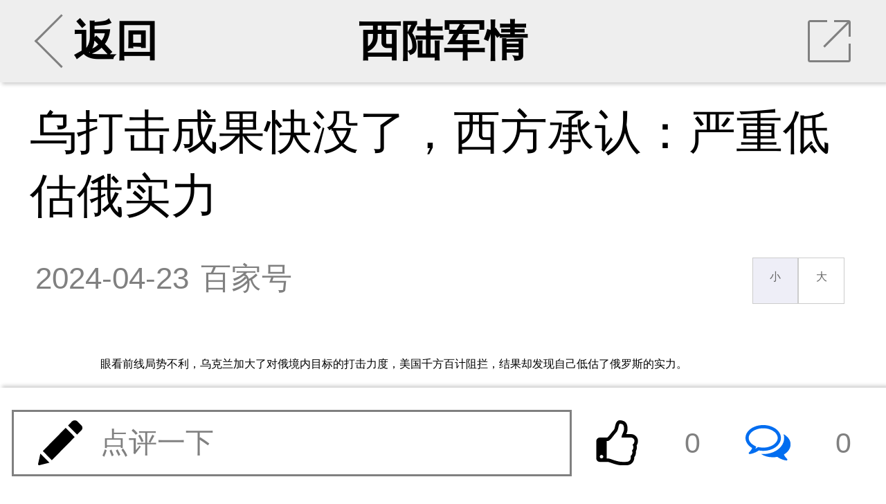

--- FILE ---
content_type: text/html; charset=UTF-8
request_url: https://m.xilu.com/mi/1000010001236987_1.html
body_size: 16433
content:

<!DOCTYPE html>
<html lang="zh-CN">
<head>

    <meta charset="UTF-8">
    <title>乌打击成果快没了，西方承认：严重低估俄实力|俄乌冲突_西陆wap站</title>
    <meta name="viewport"
          content="width=device-width,initial-scale=1.0, user-scalable=no, minimum-scale=1.0, maximum-scale=1.0"/>
    <meta name="apple-mobile-web-app-capable" content="yes"/>
    <meta name="apple-mobile-web-app-status-bar-style" content="black"/>
    <meta http-equiv="X-UA-Compatible" content="IE=10,chrome=1"/>
    <meta name="keywords" content="俄乌冲突"/>
    <meta name="description"
          content="乌打击成果快没了，西方承认：严重低估俄实力"/>
    <meta name="baidu-site-verification" content="QALyYopdXV"/>
    <link type="image/x-icon" rel="shortcut icon" href="/icon.png"/>
    <link type="text/css" rel="stylesheet" href="/css/main.min.css"/>
    <link href="//hm.baidu.com/hm.gif?si=cedd8cbdba88d7634e913e59678c37f4&amp;et=0&amp;nv=1&amp;st=3&amp;su=&amp;v=wap-0-0.2&amp;rnd=8868273389" rel="stylesheet" type="text/css"/>



        




    <script src="/js/echo.js"></script>
    <script src="/js/jquery.js"></script>


    <script>

        echo.init({
            callback: function(element, op) {
                if(op === 'load') {
                    element.classList.add('loaded');
                } else {
                    element.classList.remove('loaded');
                }
            }
        });


    </script>


    <!--激励视频推广弹出框 statr-->

    <!--激励视频推广弹出框 end-->




</head>

<body>



<!--第二页弹出app安装提示-->
<script>
    function openApp(e) {
        window.location.href = 'http://wap.moyou.cn/xiluqd.html';
    }
</script>
<style>

    .xs{display: none;}
    .cox {position: fixed; width: 100%; display: none; top: 0; right: 0; bottom: 0; left: 0; overflow: hidden; outline: 0;
        -webkit-overflow-scrolling: touch; background-color: rgb(0, 0, 0); filter: alpha(opacity=60); background-color: rgba(0, 0, 0, 0.6); z-index: 9999;
    }

    .tc .closebtn {clear: both;}
    .tc h2{cursor: move;position: fixed;margin-top: 2%;width: 60%;text-align: center;}
    .tc h2 a{text-decoration:none;outline:none;}
    .tc h2 img {width:20%;text-align: center;}

    .tc{width: 85%;
        position: fixed;
        right: 0;
        left: 0;
        bottom: 40%;
        margin: auto;
        border-radius: 12px;
    }
    .wapapp2-btn {
        width: 70%;
        text-align: center;
        margin-top: 40px;
        position: absolute;
        bottom: 16px;
        right: 0;
        font-weight: 600;
    }
    .wapapp2-btn a {
        float: right;
        margin-right: 12px;
        display: block;
        color: #747474;
        text-decoration: none;
        font-size: 15px;
    }
    .tc img {
        width: 100%;
        height: auto;
    }

    .wapapp3-btn {width: 100%; text-align: center; margin-top: 40px;   position: absolute; bottom: 16px; left: 0; font-weight: 600;}
    .wapapp3-btn a{width: 100%; float: left; display: block;text-decoration:none;font-size: 16px;color:#ff6c00;}
</style>
<script>
    function cancel() {
        var oBox = document.getElementById('d2');
        oBox.style.display = 'none';

        //window.location.href = "/mi/1000010001236987_2.html";
    }

    function openApp2(e) {

        var oBox = document.getElementById('d1');
        oBox.style.display = 'block';

        var u = window.navigator.userAgent;
        var isAndroid = u.indexOf('Android') > -1 || u.indexOf('Linux') > -1; //android终端或者uc浏览器
        var isiOS = !!u.match(/\(i[^;]+;( U;)? CPU.+Mac OS X/);
        if (isAndroid) {
            android(1,1,1);
        }
        if (isiOS) {
            ios();
        }
    }

    function showdiv(url) {
        var oBox = document.getElementById('d1');
        oBox.style.display = 'none';
        var oBox = document.getElementById('d2');
        oBox.style.display = 'block';
        document.getElementById('d2link').setAttribute('href', url);
    }

    function android(a,b,c) {
        var _clickTime = new Date().getTime();
        window.location.href = 'xijuapp://moyou.cn/open?action=newsDetail&analyticsKey=newsDetail&routeName=newsDetail&filename=1000010001236987&newsTitle=乌打击成果快没了，西方承认：严重低估俄实力';


        /***打开app的协议，有安卓同事提供***/

            //启动间隔20ms运行的定时器，并检测累计消耗时间是否超过3000ms，超过则结束
        var _count = 0, intHandle;
        intHandle = setInterval(function () {
            _count++;
            var elsTime = new Date().getTime() - _clickTime;
            if (_count >= 100 || elsTime > 3000) {
                console.log(_count)
                console.log(elsTime)
                clearInterval(intHandle);
                //检查app是否打开
                if (document.hidden || document.webkitHidden) {
                    // 打开了
                    window.close();
                }else{
                    //window.location.href = 'http://app.moyou.cn/xiju-1.1.6-fenxiang-release.apk';

                    var iswei = isWeiXin();
                    if(iswei) {
                        showdiv('https://sj.qq.com/myapp/detail.htm?apkName=com.qunze.xiju');

                    } else {
                        showdiv('http://app.moyou.cn/xiju-1.1.9-xilu-release.apk');
                    }

                }
            }
        }, 20);

    }

    function ios() {
        var _clickTime = +(new Date());
        var ifr = document.createElement("iframe");
        ifr.src = "xijuapp://moyou.cn/open?action=newsDetail&analyticsKey=newsDetail&routeName=newsDetail&filename=1000010001236987&newsTitle=乌打击成果快没了，西方承认：严重低估俄实力";
        /***打开app的协议，有ios同事提供***/
        ifr.style.display = "none";
        document.body.appendChild(ifr);
        //启动间隔20ms运行的定时器，并检测累计消耗时间是否超过3000ms，超过则结束
        var _count = 0, intHandle;
        intHandle = setInterval(function () {
            _count++;
            var elsTime = +(new Date()) - _clickTime;
            console.log(_count, elsTime, +(new Date()), _clickTime)
            if (_count >= 100 || elsTime > 3000) {
                clearInterval(intHandle);
                document.body.removeChild(ifr);
                //检查app是否打开
                if (document.hidden || document.webkitHidden) {
                    // 打开了
                    window.close();
                }else{
                    //苹果跳转
                    //window.location.href = 'https://apps.apple.com/cn/app/%E8%A5%BF%E6%A1%94/id1480992872';
                    showdiv('https://apps.apple.com/cn/app/%E8%A5%BF%E6%A1%94/id1480992872');
                }
            }
        }, 20);
    }

    function isWeiXin(){
        var ua = window.navigator.userAgent.toLowerCase();
        if(ua.match(/MicroMessenger/i) == 'micromessenger'){
            return true;
        }else{
            return false;
        }
    }

</script>
<div id="d1" class="cox xs">
    <div class="tc">
        <img src="//m.xilu.com/images/game/wapapptg-01.png">
    </div>
</div>
<div id="d2" class="cox xs">
    <div class="tc">
        <img src="//m.xilu.com/images/game/wapapptg-02bg.png">
        <div class="wapapp2-btn">
            <a href="" style=" color: #ff6c00;width:45%" id="d2link"><img src="//m.xilu.com/images/game/wapapptg-02btn.png" ></a>
            <a href="javascript:void(0);" onclick="cancel()" style="color: #747474;width: 35%;margin-top:4px;" id="cancel">继续阅读</a>
        </div>
    </div>

</div>


<!--第二页弹出app安装提示结束-->

<section id="news">
    <ul class="banner bannerView background_gary">
        <li class="leftArea centerArea">
                        <a href="/index.html#rec">
                <div class="leftClickArea">
                    <div class="iconBackArrow"></div>
                    返回
                </div>
            </a>
        </li>
        <li class="centerArea">
                        <a href="/list_1353.html">西陆军情</a>
        </li>
        <li class="rightArea">
            <div onClick="toshare()" class="iconShare">
                <div class="trSpace"></div>
                <hr class="slash"/>
            </div>
        </li>
    </ul>

    <div class="mainContainer mainContainerView">
                <section class="content">
            
            <h2 class="tj_title">乌打击成果快没了，西方承认：严重低估俄实力</h2>

            
            <div class="intro">
                <time>2024-04-23</time>
                <div class="from">百家号</div>
                <div class="fontResizer func">
                    <a href="javascript:void(0);" class="smallFont">小</a><a href="javascript:void(0);" class="largeFont">大</a>
                </div>
            </div>


            <!--会员免费听 statr-->
                        <!--会员免费听 end-->


                    <div class="main fontsizebox">
            <!-- -->            <p>眼看前线局势不利，乌克兰加大了对俄境内目标的打击力度，美国千方百计阻拦，结果却发现自己低估了俄罗斯的实力。</p>
<p align="center"><img src="//img5.xilu.com/images/2024/0423/b79e59a9cc385c64cbbed5b1ae5b0207.jpg" /></p><a href="https://mobile.yangkeduo.com/attendance.html?type=1&id=193559&_pdd_fs=1&_pdd_tc=ffffff&_pdd_sbs=1&pid=35199387_253682085&_x_ddjb_dmn=%7B%22cpsSign%22%3A%22CM_230629_35199387_253682085_549f956b0dcef2061ac637190c703cda%22%2C%22id%22%3A%22193559%22%2C%22type%22%3A%221%22%7D&cpsSign=CM_230629_35199387_253682085_549f956b0dcef2061ac637190c703cda&_x_ddjb_act=%7B%22st%22%3A%223%22%7D&duoduo_type=2&launch_pdd=1&_pdd_fs=1&_pdd_tc=ffffff&_pdd_sbs=1&campaign=ddjb&cid=launch_" style="color:#ff0f19;background: #fbfbf1;font-weight: bold;">拼多多暑假大促，升温降价，全品类暑期大促 →</a>
<p>前言：</p>
<p>最近几个月，已经有十多家俄罗斯炼油厂遭到乌克兰袭击，无人机甚至能深入俄罗斯领土1000公里。就损失而言，俄罗斯15%的炼油厂产能受到影响，修复可能需要相当长的时间。</p>
<p>然而，仅仅不到一个月的时间，情况就发生了翻天覆地的变化。        </div>
</section>



<!--             <div class="jin-extend">
                <a href="//wap.moyou.cn/xiluqd.html">
                    <p class="tit">觉得好看&nbsp;&nbsp;&nbsp;&nbsp;请点击这里&nbsp;&nbsp;<span
                            style="font-size:20px;font-weight: bold;">&darr;&darr;&darr;</span></p>
                    <img src="//wap.moyou.cn/images/fys.jpg">
                </a>
            </div>
        -->
<div style="text-align: center;" class="mb10 mt5 fs30">
            <font style="color: #069700;" class="page-next mr5">上一页</font>
        <select onchange="window.location=this.value;">
                    <option  selected="selected"                 value="/mi/1000010001236987_1.html">1                / 7</option>
                    <option                 value="/mi/1000010001236987_2.html">2                / 7</option>
                    <option                 value="/mi/1000010001236987_3.html">3                / 7</option>
                    <option                 value="/mi/1000010001236987_4.html">4                / 7</option>
                    <option                 value="/mi/1000010001236987_5.html">5                / 7</option>
                    <option                 value="/mi/1000010001236987_6.html">6                / 7</option>
                    <option                 value="/mi/1000010001236987_7.html">7                / 7</option>
            </select>


    

    <a href="/mi/1000010001236987_2.html" style="color: #069700;" class="page-next ml5">下一页</a>

</div>


<div class="listsTitle">大家都在看</div>


<section class="lists ">
                    
            
                            <section>
                    <a class="itemList"
                       href="/v/1000010001254849.html">
                        <div class="itemImages"><img  data-echo="//img5.xilu.com/images/2025/1221/fe705ec85fd67190a074bb01ab994f47.jpg"/></div>
                        <dl class="itemContent">
                            <dt class="itemTitle">美军鹰墙神话崩塌！中国歼-20S开启五代半时代</dt>
                            <dd class="itemMore">
                                <p class="itemTag"><span>相关</span></p>

                                <p class="itemReadNum"><span>阅读</span><span>26497</span></p>
                            </dd>
                        </dl>
                    </a>
                </section>
                        
        
            
                            <section>
                    <a class="itemList"
                       href="/v/1000010001254560.html">
                        <div class="itemImages"><img  data-echo="//img5.xilu.com/images/2025/1211/eb336774f5321ee04ed59a340b21d89f.jpg"/></div>
                        <dl class="itemContent">
                            <dt class="itemTitle">特朗普重锤砸碎泽连斯基幻想，乌被逼上绝路！</dt>
                            <dd class="itemMore">
                                <p class="itemTag"><span>相关</span></p>

                                <p class="itemReadNum"><span>阅读</span><span>19541</span></p>
                            </dd>
                        </dl>
                    </a>
                </section>
                        
        
            
                            <section>
                    <a class="itemList"
                       href="/v/1000010001254692.html">
                        <div class="itemImages"><img  data-echo="//img5.xilu.com/images/2025/1215/84c59293680a35338b313b84186c4a52.jpg"/></div>
                        <dl class="itemContent">
                            <dt class="itemTitle">中阿关系大逆转，中国送大礼，给美国整不会了！</dt>
                            <dd class="itemMore">
                                <p class="itemTag"><span>相关</span></p>

                                <p class="itemReadNum"><span>阅读</span><span>18750</span></p>
                            </dd>
                        </dl>
                    </a>
                </section>
                        
        
            
                            <section>
                    <a class="itemList"
                       href="/v/1000010001254550.html">
                        <div class="itemImages"><img  data-echo="//img5.xilu.com/images/2025/1210/ed137bb8d339663cd67f93b296116a68.jpg"/></div>
                        <dl class="itemContent">
                            <dt class="itemTitle">关税“断链刀”砍向中国，墨西哥却先血溅五步？</dt>
                            <dd class="itemMore">
                                <p class="itemTag"><span>相关</span></p>

                                <p class="itemReadNum"><span>阅读</span><span>17761</span></p>
                            </dd>
                        </dl>
                    </a>
                </section>
                        
        
            
                            <section>
                    <a class="itemList"
                       href="/v/1000010001254927.html">
                        <div class="itemImages"><img  data-echo="//img5.xilu.com/images/2025/1223/59fd0d86b9283c45dbcc23047bae6c8f.jpg"/></div>
                        <dl class="itemContent">
                            <dt class="itemTitle">叛徒的价码：土耳其退还S-400背后的“裸泳”！</dt>
                            <dd class="itemMore">
                                <p class="itemTag"><span>相关</span></p>

                                <p class="itemReadNum"><span>阅读</span><span>17738</span></p>
                            </dd>
                        </dl>
                    </a>
                </section>
                        
        
            
                            <section>
                    <a class="itemList"
                       href="/v/1000010001254797.html">
                        <div class="itemImages"><img  data-echo="//img5.xilu.com/images/2025/1218/1e49653d7c23791afc7dcb4160a8198b.jpg"/></div>
                        <dl class="itemContent">
                            <dt class="itemTitle">欧盟这条防线崩溃！中国电动车撕开马奇诺防线</dt>
                            <dd class="itemMore">
                                <p class="itemTag"><span>相关</span></p>

                                <p class="itemReadNum"><span>阅读</span><span>17519</span></p>
                            </dd>
                        </dl>
                    </a>
                </section>
                        
        
            
                            <section>
                    <a class="itemList"
                       href="/v/1000010001254669.html">
                        <div class="itemImages"><img  data-echo="//img5.xilu.com/images/2025/1215/67041e6222e0f7f2e739793a26ce8a5e.jpg"/></div>
                        <dl class="itemContent">
                            <dt class="itemTitle">古特雷斯一锤定音：二战爆发由日本侵华引发</dt>
                            <dd class="itemMore">
                                <p class="itemTag"><span>相关</span></p>

                                <p class="itemReadNum"><span>阅读</span><span>16993</span></p>
                            </dd>
                        </dl>
                    </a>
                </section>
                        
        
            
                            <section>
                    <a class="itemList"
                       href="/v/1000010001255067.html">
                        <div class="itemImages"><img  data-echo="//img5.xilu.com/images/2025/1227/9fbee324fe9c27b35fb0dc9224287891.jpg"/></div>
                        <dl class="itemContent">
                            <dt class="itemTitle">直接打脸！特朗普“没我你啥都不是”背后的棋局</dt>
                            <dd class="itemMore">
                                <p class="itemTag"><span>相关</span></p>

                                <p class="itemReadNum"><span>阅读</span><span>16561</span></p>
                            </dd>
                        </dl>
                    </a>
                </section>
                        
        
            
                            <section>
                    <a class="itemList"
                       href="/v/1000010001255059.html">
                        <div class="itemImages"><img  data-echo="//img5.xilu.com/images/2025/1226/bdc6d5916581c5839c7e2adc3734f0c5.jpg"/></div>
                        <dl class="itemContent">
                            <dt class="itemTitle">五角大楼沉默！美军报告竟不敢提中国阅兵与空战</dt>
                            <dd class="itemMore">
                                <p class="itemTag"><span>相关</span></p>

                                <p class="itemReadNum"><span>阅读</span><span>16385</span></p>
                            </dd>
                        </dl>
                    </a>
                </section>
                        
        
            
                            <section>
                    <a class="itemList"
                       href="/v/1000010001254497.html">
                        <div class="itemImages"><img  data-echo="//img5.xilu.com/images/2025/1210/3fcde779788a09f2689dabdb4efbab74.jpg"/></div>
                        <dl class="itemContent">
                            <dt class="itemTitle">又一国和高市早苗杠上了：独岛不是日本领土！</dt>
                            <dd class="itemMore">
                                <p class="itemTag"><span>相关</span></p>

                                <p class="itemReadNum"><span>阅读</span><span>15980</span></p>
                            </dd>
                        </dl>
                    </a>
                </section>
                        
            </section>

<div class="listsTitle">热门评论</div>
<!--
            <div class="jin-extend" onclick="openApp()">
                <img src="https://m.xilu.com/images/appimg/5292.jpg">
            </div>
        -->
<!--
            <div class="jin-extend" onclick="openApp()">
                <img src="https://m.xilu.com/images/appimg/5292.jpg">
            </div>
        --><section class="commentMain commentZone"></section>

<div class="listsTitle">更多精彩内容</div>

<script type="text/javascript">document.write(unescape("%3Cspan id='cnzz_stat_icon_1279525797'%3E%3C/span%3E%3Cscript src='https://w.cnzz.com/c.php%3Fid%3D1279525797' type='text/javascript'%3E%3C/script%3E"));</script>

<!--             <div class="jin-extend" onclick="openApp()">
                <img src="https://m.xilu.com/images/appimg/Appnr5.jpg">
            </div>
        --><section>

                    
                        
                            <section>
                    <a class="itemList"
                       href="/mi/1000010001255120.html">
                        <div class="itemImages">
                            <img  data-echo="//img5.xilu.com/images/2025/1230/b29d5dc638d6fb18b002b0ba6e3ba812.jpg"/>
                        </div>
                        <dl class="itemContent">
                            <dt class="itemTitle">乌军袭击普京官邸，特朗普表态，泽连斯基急了</dt>
                            <dd class="itemMore">
                                <p class="itemTag"><span>最热</span></p>

                                <p class="itemReadNum"><span>阅读</span><span>3</span></p>
                            </dd>
                        </dl>
                    </a>
                </section>
            
            
        
                        
                            <a class="itemList type2"
                   href="/mi/1000010001255119.html">
                    <div class="itemTitle">危险升级的明确信号？普京签令：征兵26.1万！</div>
                    <dl class="itemImagesSet">
                        <dd class="itemImages">
                            <img  data-echo="//img5.xilu.com/images/2025/1230/64fba2b143a50b11adf0cf9807e24d47.jpg"/>
                        </dd>
                        <dd class="itemImages">
                            <img  data-echo="//img5.xilu.com/images/2019img/public/108.jpg"/>
                        </dd>
                        <dd class="itemImages">
                            <img  data-echo="//img5.xilu.com/images/2019img/public/10.jpg"/>
                        </dd>
                    </dl>
                    <dl class="itemContent">
                        <dd class="itemMore">
                            <p class="itemTag"><span>最热</span></p>

                            <p class="itemReadNum"><span>阅读</span><span>5</span></p>

                            <p class="itemTime"><span>刚刚</span></p>
                        </dd>
                    </dl>
                </a>
            
                                        
        
                        
                            <section>
                    <a class="itemList"
                       href="/mi/1000010001255113.html">
                        <div class="itemImages">
                            <img  data-echo="//img5.xilu.com/images/2025/1229/82f2a80a6e46c3a78d74d7da834c2a2a.jpg"/>
                        </div>
                        <dl class="itemContent">
                            <dt class="itemTitle">美军“纸老虎”现形：对华动武已成不敢做的梦？</dt>
                            <dd class="itemMore">
                                <p class="itemTag"><span>最热</span></p>

                                <p class="itemReadNum"><span>阅读</span><span>14762</span></p>
                            </dd>
                        </dl>
                    </a>
                </section>
            
            
        
                        
                            <a class="itemList type2"
                   href="/mi/1000010001255112.html">
                    <div class="itemTitle">中国“集装箱武库舰”横空出世，美军幻想终成空</div>
                    <dl class="itemImagesSet">
                        <dd class="itemImages">
                            <img  data-echo="//img5.xilu.com/images/2025/1229/76767edab1534fc1a323ab7dbbb084bd.jpg"/>
                        </dd>
                        <dd class="itemImages">
                            <img  data-echo="//img5.xilu.com/images/2019img/public/99.jpg"/>
                        </dd>
                        <dd class="itemImages">
                            <img  data-echo="//img5.xilu.com/images/2019img/public/23.jpg"/>
                        </dd>
                    </dl>
                    <dl class="itemContent">
                        <dd class="itemMore">
                            <p class="itemTag"><span>最热</span></p>

                            <p class="itemReadNum"><span>阅读</span><span>10653</span></p>

                            <p class="itemTime"><span>2小时前</span></p>
                        </dd>
                    </dl>
                </a>
            
                                        
        
                        
                            <a class="itemList type2"
                   href="/mi/1000010001255110.html">
                    <div class="itemTitle">欧洲若派兵乌克兰，俄罗斯导弹将“首战即终战”</div>
                    <dl class="itemImagesSet">
                        <dd class="itemImages">
                            <img  data-echo="//img5.xilu.com/images/2025/1229/067ae8cb95db2d2cb2baed2a064358b6.jpg"/>
                        </dd>
                        <dd class="itemImages">
                            <img  data-echo="//img5.xilu.com/images/2019img/public/15.jpg"/>
                        </dd>
                        <dd class="itemImages">
                            <img  data-echo="//img5.xilu.com/images/2019img/public/25.jpg"/>
                        </dd>
                    </dl>
                    <dl class="itemContent">
                        <dd class="itemMore">
                            <p class="itemTag"><span>最热</span></p>

                            <p class="itemReadNum"><span>阅读</span><span>6913</span></p>

                            <p class="itemTime"><span>2小时前</span></p>
                        </dd>
                    </dl>
                </a>
            
            
        
                        
                            <section>
                    <a class="itemList"
                       href="/mi/1000010001255114.html">
                        <div class="itemImages">
                            <img  data-echo="//img5.xilu.com/images/2025/1229/78f4cadadba1e8f37e4e9151c96f7212.jpg"/>
                        </div>
                        <dl class="itemContent">
                            <dt class="itemTitle">泰柬战云压境，中国用“亚洲方式”写下和平序章</dt>
                            <dd class="itemMore">
                                <p class="itemTag"><span>最热</span></p>

                                <p class="itemReadNum"><span>阅读</span><span>3938</span></p>
                            </dd>
                        </dl>
                    </a>
                </section>
            
                                        
        
                        
                            <section>
                    <a class="itemList"
                       href="/mi/1000010001255109.html">
                        <div class="itemImages">
                            <img  data-echo="//img5.xilu.com/images/2025/1229/6f59f4b638f8b05060c27b4feada5596.jpg"/>
                        </div>
                        <dl class="itemContent">
                            <dt class="itemTitle">普京三记重拳砸碎西方幻梦！俄军重启闪电战模式</dt>
                            <dd class="itemMore">
                                <p class="itemTag"><span>最热</span></p>

                                <p class="itemReadNum"><span>阅读</span><span>5110</span></p>
                            </dd>
                        </dl>
                    </a>
                </section>
            
            
        
                        
                            <a class="itemList type2"
                   href="/mi/1000010001255107.html">
                    <div class="itemTitle">特朗普“最后通牒”如何将泽连斯基送谈判断头台</div>
                    <dl class="itemImagesSet">
                        <dd class="itemImages">
                            <img  data-echo="//img5.xilu.com/images/2025/1229/1b66aeb68207a9d1db19f8f9c89da7c7.jpg"/>
                        </dd>
                        <dd class="itemImages">
                            <img  data-echo="//img5.xilu.com/images/2019img/public/99.jpg"/>
                        </dd>
                        <dd class="itemImages">
                            <img  data-echo="//img5.xilu.com/images/2019img/public/94.jpg"/>
                        </dd>
                    </dl>
                    <dl class="itemContent">
                        <dd class="itemMore">
                            <p class="itemTag"><span>最热</span></p>

                            <p class="itemReadNum"><span>阅读</span><span>4524</span></p>

                            <p class="itemTime"><span>2小时前</span></p>
                        </dd>
                    </dl>
                </a>
            
                                        
        
                        
                            <section>
                    <a class="itemList"
                       href="/mi/1000010001255106.html">
                        <div class="itemImages">
                            <img  data-echo="//img5.xilu.com/images/2025/1229/659ee81afeb1f424ad48932ef92acc70.jpg"/>
                        </div>
                        <dl class="itemContent">
                            <dt class="itemTitle">极危险一盘大棋：以色列承认索马里兰有四大目的</dt>
                            <dd class="itemMore">
                                <p class="itemTag"><span>最热</span></p>

                                <p class="itemReadNum"><span>阅读</span><span>4190</span></p>
                            </dd>
                        </dl>
                    </a>
                </section>
            
            
        
                        
                            <a class="itemList type2"
                   href="/mi/1000010001255108.html">
                    <div class="itemTitle">英国想当“超级大国”，这个梦做得可太大了！</div>
                    <dl class="itemImagesSet">
                        <dd class="itemImages">
                            <img  data-echo="//img5.xilu.com/images/2025/1229/73ae58ba85a80e7900829540f055520a.jpg"/>
                        </dd>
                        <dd class="itemImages">
                            <img  data-echo="//img5.xilu.com/images/2019img/public/8.jpg"/>
                        </dd>
                        <dd class="itemImages">
                            <img  data-echo="//img5.xilu.com/images/2019img/public/50.jpg"/>
                        </dd>
                    </dl>
                    <dl class="itemContent">
                        <dd class="itemMore">
                            <p class="itemTag"><span>最热</span></p>

                            <p class="itemReadNum"><span>阅读</span><span>3006</span></p>

                            <p class="itemTime"><span>2小时前</span></p>
                        </dd>
                    </dl>
                </a>
            
                                        
        
                        
                            <section>
                    <a class="itemList"
                       href="/mi/1000010001255111.html">
                        <div class="itemImages">
                            <img  data-echo="//img5.xilu.com/images/2025/1229/e7b1d2c5275ca7b5a08a65626921776c.jpg"/>
                        </div>
                        <dl class="itemContent">
                            <dt class="itemTitle">揭秘！美国血浆霸权下的隐形战争与全球医疗战场</dt>
                            <dd class="itemMore">
                                <p class="itemTag"><span>最热</span></p>

                                <p class="itemReadNum"><span>阅读</span><span>2560</span></p>
                            </dd>
                        </dl>
                    </a>
                </section>
            
            
        
                        
                            <section>
                    <a class="itemList"
                       href="/mi/1000010001255085.html">
                        <div class="itemImages">
                            <img  data-echo="//img5.xilu.com/images/2025/1229/7ad446dab93492d863efc2d78200146f.jpg"/>
                        </div>
                        <dl class="itemContent">
                            <dt class="itemTitle">稳住莫迪后，东大突然出手，特朗普才猛然醒悟</dt>
                            <dd class="itemMore">
                                <p class="itemTag"><span>最热</span></p>

                                <p class="itemReadNum"><span>阅读</span><span>18906</span></p>
                            </dd>
                        </dl>
                    </a>
                </section>
            
                            <div class='jbnhhd' data-vip='s-wap-1353-14-1499-e3f9a52abe6114b20506dff1b5e9784206b627d9-cont'><a class="itemList type2" href="http://www.kanshehui.cn/site/pddsp1/index.html">
                    <div class="itemTitle">双十一现货专场真如平台商家所说的那样吗？</div>
                    <dl class="itemImagesSet">
                        <dd class="itemImages">
                            <img src="http://imgwap.xilu.com/images/2022/1101/640db3b566b4788a6433627f7ee4b1f9.jpeg" style="visibility: visible;" class="loaded">
                        </dd>
                        <dd class="itemImages">
                            <img src="http://imgwap.xilu.com/images/2022/1101/53e117d0181fa8bff649aaaf9e76fb6b.jpeg" style="visibility: visible;" class="loaded">
                        </dd>
                        <dd class="itemImages">
                            <img src="http://imgwap.xilu.com/images/2022/1101/7b66a54e130ddaaaad73468da1c4c932.jpeg" style="visibility: visible;" class="loaded">
                        </dd>
                    </dl>
                    <dl class="itemContent">
                        <dd class="itemMore">
                            <p class="itemTag"><span>最热</span></p>

                            <p class="itemReadNum"><span>阅读</span><span>31145</span></p>

                            <p class="itemTime"><span>4小时前</span></p>
                        </dd>
                    </dl>
                </a></div>            
        
                        
                            <section>
                    <a class="itemList"
                       href="/mi/1000010001255090.html">
                        <div class="itemImages">
                            <img  data-echo="//img5.xilu.com/images/2025/1229/217c814be1260da47c76f1381c38260f.jpg"/>
                        </div>
                        <dl class="itemContent">
                            <dt class="itemTitle">镧影R6000破空：东大万亿低空经济“满盘活”</dt>
                            <dd class="itemMore">
                                <p class="itemTag"><span>最热</span></p>

                                <p class="itemReadNum"><span>阅读</span><span>10127</span></p>
                            </dd>
                        </dl>
                    </a>
                </section>
            
            
        
                        
                            <section>
                    <a class="itemList"
                       href="/mi/1000010001255089.html">
                        <div class="itemImages">
                            <img  data-echo="//img5.xilu.com/images/2025/1229/b9ea12b4e3601751928f52db793cb1b7.jpg"/>
                        </div>
                        <dl class="itemContent">
                            <dt class="itemTitle">烽火已燃！伊朗总统宣告伊朗正跟西方全面开战</dt>
                            <dd class="itemMore">
                                <p class="itemTag"><span>最热</span></p>

                                <p class="itemReadNum"><span>阅读</span><span>8730</span></p>
                            </dd>
                        </dl>
                    </a>
                </section>
            
                            <div class='jbnhhd' data-vip='s-wap-1353-14-1500-d41c216ae8c9a01fa8f134728eae30d0b77bc2ca-cont'><div id="d1" style="position:fixed; bottom:30px; right:0px; width: 120px;  height: 80px; ">
            <div class="c1">
              <a href="https://mobile.yangkeduo.com/promotion_op.html?type=27&id=193292&pid=35199387_253682085&_x_ddjb_dmn=%7B%22cpsSign%22%3A%22CM_230629_35199387_253682085_092b938a2982ec724e96a74c340ca77f%22%2C%22id%22%3A%22193292%22%2C%22type%22%3A%2227%22%7D&cpsSign=CM_230629_35199387_253682085_092b938a2982ec724e96a74c340ca77f&_x_ddjb_act=%7B%22st%22%3A%223%22%7D&duoduo_type=2&launch_pdd=1&campaign=ddjb&cid=launch_" target="_blank"><img src="http://imgwap.xilu.com/images/2023/0629/41b43608e7b0118293259bbf591ee63b.jpg" style="width: 100%; height: 100%; border-radius:12px 0 0 12px;"></a>
            </div>
            <div class="c1" style="display: none;">
                <a href="https://mobile.yangkeduo.com/promotion_op.html?type=27&id=192711&pid=35199387_253682085&_x_ddjb_dmn=%7B%22cpsSign%22%3A%22CM_230629_35199387_253682085_815b0748a239d1b5457b6b54d2e2a2af%22%2C%22id%22%3A%22192711%22%2C%22type%22%3A%2227%22%7D&cpsSign=CM_230629_35199387_253682085_815b0748a239d1b5457b6b54d2e2a2af&_x_ddjb_act=%7B%22st%22%3A%223%22%7D&duoduo_type=2&launch_pdd=1&campaign=ddjb&cid=launch_"><img src="http://imgwap.xilu.com/images/2023/0629/e3e8a1e6bff61f67d7635aa8ab4ce126.jpg" style="width: 100%; height: 100%; border-radius:12px 0 0 12px;"></a>
            </div>
        </div>
        
        
        <script>
            $(function() {var i =0;$(".c1").eq(0).show().siblings().hide();setInterval(function() {i++;if (i ==2) {i =0;}
            $(".c1").eq(i).show().siblings().hide();},2000);});
        </script>
        <div style="clear: both"></div></div>            
        
                        
                            <section>
                    <a class="itemList"
                       href="/mi/1000010001255083.html">
                        <div class="itemImages">
                            <img  data-echo="//img5.xilu.com/images/2025/1229/4246f7ffd09f90e640a6a18d55c34dba.jpg"/>
                        </div>
                        <dl class="itemContent">
                            <dt class="itemTitle">乌笑早了？普京3条红线划下，更危险的临界点</dt>
                            <dd class="itemMore">
                                <p class="itemTag"><span>最热</span></p>

                                <p class="itemReadNum"><span>阅读</span><span>4888</span></p>
                            </dd>
                        </dl>
                    </a>
                </section>
            
            
        
                        
                            <a class="itemList type2"
                   href="/mi/1000010001255086.html">
                    <div class="itemTitle">基辅夜空“匕首”，精准刺向了美乌元首会晤前夜</div>
                    <dl class="itemImagesSet">
                        <dd class="itemImages">
                            <img  data-echo="//img5.xilu.com/images/2025/1229/63e0455866b24deaf4cb4fb1609af580.jpg"/>
                        </dd>
                        <dd class="itemImages">
                            <img  data-echo="//img5.xilu.com/images/2019img/public/87.jpg"/>
                        </dd>
                        <dd class="itemImages">
                            <img  data-echo="//img5.xilu.com/images/2019img/public/105.jpg"/>
                        </dd>
                    </dl>
                    <dl class="itemContent">
                        <dd class="itemMore">
                            <p class="itemTag"><span>最热</span></p>

                            <p class="itemReadNum"><span>阅读</span><span>3953</span></p>

                            <p class="itemTime"><span>4小时前</span></p>
                        </dd>
                    </dl>
                </a>
            
                                        
        
                        
                            <a class="itemList type2"
                   href="/mi/1000010001255087.html">
                    <div class="itemTitle">青瓦台凤凰旗再起：一场“归巢”背后的地缘棋局</div>
                    <dl class="itemImagesSet">
                        <dd class="itemImages">
                            <img  data-echo="//img5.xilu.com/images/2025/1229/0bac3498438e8b242359720cb2987a0a.jpg"/>
                        </dd>
                        <dd class="itemImages">
                            <img  data-echo="//img5.xilu.com/images/2019img/public/115.jpg"/>
                        </dd>
                        <dd class="itemImages">
                            <img  data-echo="//img5.xilu.com/images/2019img/public/30.jpg"/>
                        </dd>
                    </dl>
                    <dl class="itemContent">
                        <dd class="itemMore">
                            <p class="itemTag"><span>最热</span></p>

                            <p class="itemReadNum"><span>阅读</span><span>3388</span></p>

                            <p class="itemTime"><span>4小时前</span></p>
                        </dd>
                    </dl>
                </a>
            
            
        
                        
                            <section>
                    <a class="itemList"
                       href="/mi/1000010001255091.html">
                        <div class="itemImages">
                            <img  data-echo="//img5.xilu.com/images/2025/1229/c9615b39aa85299b6c646b361945fabe.jpg"/>
                        </div>
                        <dl class="itemContent">
                            <dt class="itemTitle">东京“静默松绑”：高市不知悔改，还变本加厉！</dt>
                            <dd class="itemMore">
                                <p class="itemTag"><span>最热</span></p>

                                <p class="itemReadNum"><span>阅读</span><span>3042</span></p>
                            </dd>
                        </dl>
                    </a>
                </section>
            
                                        
        
                        
                            <section>
                    <a class="itemList"
                       href="/mi/1000010001255088.html">
                        <div class="itemImages">
                            <img  data-echo="//img5.xilu.com/images/2025/1229/5b2ea9857933abb2dc50edaf7a627725.jpg"/>
                        </div>
                        <dl class="itemContent">
                            <dt class="itemTitle">特朗普炫耀“95%的和平”：一场被高估的交易！</dt>
                            <dd class="itemMore">
                                <p class="itemTag"><span>最热</span></p>

                                <p class="itemReadNum"><span>阅读</span><span>2402</span></p>
                            </dd>
                        </dl>
                    </a>
                </section>
            
            
        
                        
                            <section>
                    <a class="itemList"
                       href="/mi/1000010001255082.html">
                        <div class="itemImages">
                            <img  data-echo="//img5.xilu.com/images/2025/1229/fa509edc401640be2d0665f7ff80e360.jpg"/>
                        </div>
                        <dl class="itemContent">
                            <dt class="itemTitle">纽约地铁站的“斩杀线”：美利坚中产幻象的崩塌</dt>
                            <dd class="itemMore">
                                <p class="itemTag"><span>最热</span></p>

                                <p class="itemReadNum"><span>阅读</span><span>4866</span></p>
                            </dd>
                        </dl>
                    </a>
                </section>
            
                                        
        
                        
                            <a class="itemList type2"
                   href="/mi/1000010001255073.html">
                    <div class="itemTitle">福建舰“零帧急停”震惊五角大楼，美专家哀叹！</div>
                    <dl class="itemImagesSet">
                        <dd class="itemImages">
                            <img  data-echo="//img5.xilu.com/images/2025/1228/d9b6389020646501b8a2c0e4063f0ba1.jpg"/>
                        </dd>
                        <dd class="itemImages">
                            <img  data-echo="//img5.xilu.com/images/2019img/public/129.jpg"/>
                        </dd>
                        <dd class="itemImages">
                            <img  data-echo="//img5.xilu.com/images/2019img/public/76.jpg"/>
                        </dd>
                    </dl>
                    <dl class="itemContent">
                        <dd class="itemMore">
                            <p class="itemTag"><span>最热</span></p>

                            <p class="itemReadNum"><span>阅读</span><span>23585</span></p>

                            <p class="itemTime"><span>12-28</span></p>
                        </dd>
                    </dl>
                </a>
            
            
        
                        
                            <a class="itemList type2"
                   href="/mi/1000010001255074.html">
                    <div class="itemTitle">特朗普“夺岛总动员”！一场豪赌与帝国旧梦！</div>
                    <dl class="itemImagesSet">
                        <dd class="itemImages">
                            <img  data-echo="//img5.xilu.com/images/2025/1228/ead358c8f66c1e3eca71e63325fa11fe.jpg"/>
                        </dd>
                        <dd class="itemImages">
                            <img  data-echo="//img5.xilu.com/images/2019img/public/88.jpg"/>
                        </dd>
                        <dd class="itemImages">
                            <img  data-echo="//img5.xilu.com/images/2019img/public/119.jpg"/>
                        </dd>
                    </dl>
                    <dl class="itemContent">
                        <dd class="itemMore">
                            <p class="itemTag"><span>最热</span></p>

                            <p class="itemReadNum"><span>阅读</span><span>11678</span></p>

                            <p class="itemTime"><span>12-28</span></p>
                        </dd>
                    </dl>
                </a>
            
                                        
        
                        
                            <section>
                    <a class="itemList"
                       href="/mi/1000010001255071.html">
                        <div class="itemImages">
                            <img  data-echo="//img5.xilu.com/images/2025/1228/86a2ebdeb8e4cc6335009c6947f86c8e.jpg"/>
                        </div>
                        <dl class="itemContent">
                            <dt class="itemTitle">圣诞空袭：美国“反恐”大棒，砸向中非资源大棋</dt>
                            <dd class="itemMore">
                                <p class="itemTag"><span>最热</span></p>

                                <p class="itemReadNum"><span>阅读</span><span>8678</span></p>
                            </dd>
                        </dl>
                    </a>
                </section>
            
            
        
                        
                            <a class="itemList type2"
                   href="/mi/1000010001255070.html">
                    <div class="itemTitle">美军战鹰折翼记：F-35半数趴窝，修船排队到2030</div>
                    <dl class="itemImagesSet">
                        <dd class="itemImages">
                            <img  data-echo="//img5.xilu.com/images/2025/1228/55ceb3c59d94d074341e4805170d519a.jpg"/>
                        </dd>
                        <dd class="itemImages">
                            <img  data-echo="//img5.xilu.com/images/2019img/public/28.jpg"/>
                        </dd>
                        <dd class="itemImages">
                            <img  data-echo="//img5.xilu.com/images/2019img/public/119.jpg"/>
                        </dd>
                    </dl>
                    <dl class="itemContent">
                        <dd class="itemMore">
                            <p class="itemTag"><span>最热</span></p>

                            <p class="itemReadNum"><span>阅读</span><span>12447</span></p>

                            <p class="itemTime"><span>12-28</span></p>
                        </dd>
                    </dl>
                </a>
            
                                        
        
                        
                            <section>
                    <a class="itemList"
                       href="/mi/1000010001255072.html">
                        <div class="itemImages">
                            <img  data-echo="//img5.xilu.com/images/2025/1228/36e994e1cb448f8ec8b8c6dac9b2cfd3.jpg"/>
                        </div>
                        <dl class="itemContent">
                            <dt class="itemTitle">美国“斩杀线”频上热搜，暴露严重的制度性危机</dt>
                            <dd class="itemMore">
                                <p class="itemTag"><span>最热</span></p>

                                <p class="itemReadNum"><span>阅读</span><span>4014</span></p>
                            </dd>
                        </dl>
                    </a>
                </section>
            
            
        
                        
                            <a class="itemList type2"
                   href="/mi/1000010001255069.html">
                    <div class="itemTitle">中国强势反制开始：只是第一记重拳，后面有大招</div>
                    <dl class="itemImagesSet">
                        <dd class="itemImages">
                            <img  data-echo="//img5.xilu.com/images/2025/1227/08cdf23ea5ebcd2e20c1d239ebcae6a6.jpg"/>
                        </dd>
                        <dd class="itemImages">
                            <img  data-echo="//img5.xilu.com/images/2019img/public/16.jpg"/>
                        </dd>
                        <dd class="itemImages">
                            <img  data-echo="//img5.xilu.com/images/2019img/public/25.jpg"/>
                        </dd>
                    </dl>
                    <dl class="itemContent">
                        <dd class="itemMore">
                            <p class="itemTag"><span>最热</span></p>

                            <p class="itemReadNum"><span>阅读</span><span>34767</span></p>

                            <p class="itemTime"><span>12-27</span></p>
                        </dd>
                    </dl>
                </a>
            
                                        
        
                        
                            <section>
                    <a class="itemList"
                       href="/mi/1000010001255067.html">
                        <div class="itemImages">
                            <img  data-echo="//img5.xilu.com/images/2025/1227/9fbee324fe9c27b35fb0dc9224287891.jpg"/>
                        </div>
                        <dl class="itemContent">
                            <dt class="itemTitle">直接打脸！特朗普“没我你啥都不是”背后的棋局</dt>
                            <dd class="itemMore">
                                <p class="itemTag"><span>最热</span></p>

                                <p class="itemReadNum"><span>阅读</span><span>16561</span></p>
                            </dd>
                        </dl>
                    </a>
                </section>
            
            
        
                        
                            <a class="itemList type2"
                   href="/mi/1000010001255066.html">
                    <div class="itemTitle">上海“武装商船”曝光：中国海军的战略后手？</div>
                    <dl class="itemImagesSet">
                        <dd class="itemImages">
                            <img  data-echo="//img5.xilu.com/images/2025/1227/aff2337d34581efa1a4cdb35401c87e1.jpg"/>
                        </dd>
                        <dd class="itemImages">
                            <img  data-echo="//img5.xilu.com/images/2019img/public/42.jpg"/>
                        </dd>
                        <dd class="itemImages">
                            <img  data-echo="//img5.xilu.com/images/2019img/public/14.jpg"/>
                        </dd>
                    </dl>
                    <dl class="itemContent">
                        <dd class="itemMore">
                            <p class="itemTag"><span>最热</span></p>

                            <p class="itemReadNum"><span>阅读</span><span>14466</span></p>

                            <p class="itemTime"><span>12-27</span></p>
                        </dd>
                    </dl>
                </a>
            
                                        
        
                        
                            <section>
                    <a class="itemList"
                       href="/mi/1000010001255065.html">
                        <div class="itemImages">
                            <img  data-echo="//img5.xilu.com/images/2025/1227/4c82c32acfeed4cfb421ba98022f932a.jpg"/>
                        </div>
                        <dl class="itemContent">
                            <dt class="itemTitle">斩首行动：最新起底美国社会真实的“斩杀线”</dt>
                            <dd class="itemMore">
                                <p class="itemTag"><span>最热</span></p>

                                <p class="itemReadNum"><span>阅读</span><span>11746</span></p>
                            </dd>
                        </dl>
                    </a>
                </section>
            
            
        
                        
                            <section>
                    <a class="itemList"
                       href="/mi/1000010001255068.html">
                        <div class="itemImages">
                            <img  data-echo="//img5.xilu.com/images/2025/1227/8057127abf3ca2b4a2a63b269eea477e.jpg"/>
                        </div>
                        <dl class="itemContent">
                            <dt class="itemTitle">特朗普3万吨战列舰能吓倒中国，还是拖垮美国？</dt>
                            <dd class="itemMore">
                                <p class="itemTag"><span>最热</span></p>

                                <p class="itemReadNum"><span>阅读</span><span>10684</span></p>
                            </dd>
                        </dl>
                    </a>
                </section>
            
                                        
        
                        
                            <section>
                    <a class="itemList"
                       href="/mi/1000010001255064.html">
                        <div class="itemImages">
                            <img  data-echo="//img5.xilu.com/images/2025/1227/f8ef51317f5bd099db1965d5842de5c6.jpg"/>
                        </div>
                        <dl class="itemContent">
                            <dt class="itemTitle">尹锡悦政变惨败：一场现代版纸上谈兵的战略破产</dt>
                            <dd class="itemMore">
                                <p class="itemTag"><span>最热</span></p>

                                <p class="itemReadNum"><span>阅读</span><span>8431</span></p>
                            </dd>
                        </dl>
                    </a>
                </section>
            
            
        
                        
                            <section>
                    <a class="itemList"
                       href="/mi/1000010001255055.html">
                        <div class="itemImages">
                            <img  data-echo="//img5.xilu.com/images/2025/1226/22c776f8861c7481bd37b3193d8af81d.jpg"/>
                        </div>
                        <dl class="itemContent">
                            <dt class="itemTitle">美联储终于顶不住，特朗普困境恰是中国重要机遇</dt>
                            <dd class="itemMore">
                                <p class="itemTag"><span>最热</span></p>

                                <p class="itemReadNum"><span>阅读</span><span>34604</span></p>
                            </dd>
                        </dl>
                    </a>
                </section>
            
                                        
        
                        
                            <section>
                    <a class="itemList"
                       href="/mi/1000010001255062.html">
                        <div class="itemImages">
                            <img  data-echo="//img5.xilu.com/images/2025/1226/e59fe74ca73ab22ac696084be0ef888c.jpg"/>
                        </div>
                        <dl class="itemContent">
                            <dt class="itemTitle">46亿美元背后：中国军工如何撬动全球防务棋局</dt>
                            <dd class="itemMore">
                                <p class="itemTag"><span>最热</span></p>

                                <p class="itemReadNum"><span>阅读</span><span>20962</span></p>
                            </dd>
                        </dl>
                    </a>
                </section>
            
            
        
                        
                            <section>
                    <a class="itemList"
                       href="/mi/1000010001255058.html">
                        <div class="itemImages">
                            <img  data-echo="//img5.xilu.com/images/2025/1226/ce438684a7c608b93880b22d04f7f46f.jpg"/>
                        </div>
                        <dl class="itemContent">
                            <dt class="itemTitle">中国航发双剑合璧，解放军战机挺起“中国心”</dt>
                            <dd class="itemMore">
                                <p class="itemTag"><span>最热</span></p>

                                <p class="itemReadNum"><span>阅读</span><span>20191</span></p>
                            </dd>
                        </dl>
                    </a>
                </section>
            
                                        
        
                        
                            <a class="itemList type2"
                   href="/mi/1000010001255059.html">
                    <div class="itemTitle">五角大楼沉默！美军报告竟不敢提中国阅兵与空战</div>
                    <dl class="itemImagesSet">
                        <dd class="itemImages">
                            <img  data-echo="//img5.xilu.com/images/2025/1226/bdc6d5916581c5839c7e2adc3734f0c5.jpg"/>
                        </dd>
                        <dd class="itemImages">
                            <img  data-echo="//img5.xilu.com/images/2019img/public/119.jpg"/>
                        </dd>
                        <dd class="itemImages">
                            <img  data-echo="//img5.xilu.com/images/2019img/public/115.jpg"/>
                        </dd>
                    </dl>
                    <dl class="itemContent">
                        <dd class="itemMore">
                            <p class="itemTag"><span>最热</span></p>

                            <p class="itemReadNum"><span>阅读</span><span>16385</span></p>

                            <p class="itemTime"><span>12-26</span></p>
                        </dd>
                    </dl>
                </a>
            
            
        
                        
                            <section>
                    <a class="itemList"
                       href="/mi/1000010001255063.html">
                        <div class="itemImages">
                            <img  data-echo="//img5.xilu.com/images/2025/1226/de681a244ac918ab73308e1810ea2450.jpg"/>
                        </div>
                        <dl class="itemContent">
                            <dt class="itemTitle">三杀莫斯科！俄军中将连环殒命背后的暗战危局</dt>
                            <dd class="itemMore">
                                <p class="itemTag"><span>最热</span></p>

                                <p class="itemReadNum"><span>阅读</span><span>6210</span></p>
                            </dd>
                        </dl>
                    </a>
                </section>
            
                                        
        
                        
                            <a class="itemList type2"
                   href="/mi/1000010001255060.html">
                    <div class="itemTitle">特朗普下令，FCC对中国无人机一纸禁令引爆恐慌</div>
                    <dl class="itemImagesSet">
                        <dd class="itemImages">
                            <img  data-echo="//img5.xilu.com/images/2025/1226/32caffb447fb6932e7f72ed6ed2534c1.jpg"/>
                        </dd>
                        <dd class="itemImages">
                            <img  data-echo="//img5.xilu.com/images/2019img/public/69.jpg"/>
                        </dd>
                        <dd class="itemImages">
                            <img  data-echo="//img5.xilu.com/images/2019img/public/106.jpg"/>
                        </dd>
                    </dl>
                    <dl class="itemContent">
                        <dd class="itemMore">
                            <p class="itemTag"><span>最热</span></p>

                            <p class="itemReadNum"><span>阅读</span><span>9903</span></p>

                            <p class="itemTime"><span>12-26</span></p>
                        </dd>
                    </dl>
                </a>
            
            
        
                        
                            <a class="itemList type2"
                   href="/mi/1000010001255057.html">
                    <div class="itemTitle">泰柬会彻底停火吗？关键看这个国家的态度了！</div>
                    <dl class="itemImagesSet">
                        <dd class="itemImages">
                            <img  data-echo="//img5.xilu.com/images/2025/1226/6a9ca4916250bf64bca6886b72408eab.jpg"/>
                        </dd>
                        <dd class="itemImages">
                            <img  data-echo="//img5.xilu.com/images/2019img/public/56.jpg"/>
                        </dd>
                        <dd class="itemImages">
                            <img  data-echo="//img5.xilu.com/images/2019img/public/37.jpg"/>
                        </dd>
                    </dl>
                    <dl class="itemContent">
                        <dd class="itemMore">
                            <p class="itemTag"><span>最热</span></p>

                            <p class="itemReadNum"><span>阅读</span><span>8512</span></p>

                            <p class="itemTime"><span>12-26</span></p>
                        </dd>
                    </dl>
                </a>
            
                                        
        
                        
                            <a class="itemList type2"
                   href="/mi/1000010001255061.html">
                    <div class="itemTitle">数字诺曼底：1.2亿欧元罚单引爆美欧“数据战争”</div>
                    <dl class="itemImagesSet">
                        <dd class="itemImages">
                            <img  data-echo="//img5.xilu.com/images/2025/1226/d850e914d3faaa7571545f1c8dbe0755.jpg"/>
                        </dd>
                        <dd class="itemImages">
                            <img  data-echo="//img5.xilu.com/images/2019img/public/3.jpg"/>
                        </dd>
                        <dd class="itemImages">
                            <img  data-echo="//img5.xilu.com/images/2019img/public/49.jpg"/>
                        </dd>
                    </dl>
                    <dl class="itemContent">
                        <dd class="itemMore">
                            <p class="itemTag"><span>最热</span></p>

                            <p class="itemReadNum"><span>阅读</span><span>7399</span></p>

                            <p class="itemTime"><span>12-26</span></p>
                        </dd>
                    </dl>
                </a>
            
            
        
                        
                            <section>
                    <a class="itemList"
                       href="/mi/1000010001255034.html">
                        <div class="itemImages">
                            <img  data-echo="//img5.xilu.com/images/2025/1226/0502e51de05ffc866ac35df620433d83.jpg"/>
                        </div>
                        <dl class="itemContent">
                            <dt class="itemTitle">难怪特朗普不敢轻举妄动，东大硬实力深不可测</dt>
                            <dd class="itemMore">
                                <p class="itemTag"><span>最热</span></p>

                                <p class="itemReadNum"><span>阅读</span><span>19536</span></p>
                            </dd>
                        </dl>
                    </a>
                </section>
            
                                        
        
                        
                            <section>
                    <a class="itemList"
                       href="/mi/1000010001255033.html">
                        <div class="itemImages">
                            <img  data-echo="//img5.xilu.com/images/2025/1226/0cce16fd4aa52853e699436aa4ad36fd.jpg"/>
                        </div>
                        <dl class="itemContent">
                            <dt class="itemTitle">豪赌，还是最后机会？特朗普要复活大炮巨舰！</dt>
                            <dd class="itemMore">
                                <p class="itemTag"><span>最热</span></p>

                                <p class="itemReadNum"><span>阅读</span><span>6215</span></p>
                            </dd>
                        </dl>
                    </a>
                </section>
            
            
        
                        
                            <section>
                    <a class="itemList"
                       href="/mi/1000010001255025.html">
                        <div class="itemImages">
                            <img  data-echo="//img5.xilu.com/images/2025/1226/beed36bd326de440bdb326b915693115.jpg"/>
                        </div>
                        <dl class="itemContent">
                            <dt class="itemTitle">高市要知道廉耻！日本已经走到非常危险的边缘</dt>
                            <dd class="itemMore">
                                <p class="itemTag"><span>最热</span></p>

                                <p class="itemReadNum"><span>阅读</span><span>8713</span></p>
                            </dd>
                        </dl>
                    </a>
                </section>
            
                                        
        
                        
                            <section>
                    <a class="itemList"
                       href="/mi/1000010001255031.html">
                        <div class="itemImages">
                            <img  data-echo="//img5.xilu.com/images/2025/1226/a6e0ca0b2429471f42d8ee15ae0d2caf.jpg"/>
                        </div>
                        <dl class="itemContent">
                            <dt class="itemTitle">乌克兰和平草案真霸道！要俄方以战败地位撤军</dt>
                            <dd class="itemMore">
                                <p class="itemTag"><span>最热</span></p>

                                <p class="itemReadNum"><span>阅读</span><span>7921</span></p>
                            </dd>
                        </dl>
                    </a>
                </section>
            
            
        
                        
                            <section>
                    <a class="itemList"
                       href="/mi/1000010001255028.html">
                        <div class="itemImages">
                            <img  data-echo="//img5.xilu.com/images/2025/1226/11002ba1589ce1cf807b37e732d15f62.jpg"/>
                        </div>
                        <dl class="itemContent">
                            <dt class="itemTitle">乌军成功反攻库皮扬斯克，3年败退后的逆袭！</dt>
                            <dd class="itemMore">
                                <p class="itemTag"><span>最热</span></p>

                                <p class="itemReadNum"><span>阅读</span><span>6347</span></p>
                            </dd>
                        </dl>
                    </a>
                </section>
            
                                        
        
                        
                            <section>
                    <a class="itemList"
                       href="/mi/1000010001255026.html">
                        <div class="itemImages">
                            <img  data-echo="//img5.xilu.com/images/2025/1226/bd907cb6a04b0ba3e3ec033142100d5e.jpg"/>
                        </div>
                        <dl class="itemContent">
                            <dt class="itemTitle">九万亿军费！东瀛右翼的“远程獠牙”已露寒光</dt>
                            <dd class="itemMore">
                                <p class="itemTag"><span>最热</span></p>

                                <p class="itemReadNum"><span>阅读</span><span>4286</span></p>
                            </dd>
                        </dl>
                    </a>
                </section>
            
            
        
                        
                            <a class="itemList type2"
                   href="/mi/1000010001255029.html">
                    <div class="itemTitle">乌军缩编：西尔斯基的无奈与欧盟的“空头支票”</div>
                    <dl class="itemImagesSet">
                        <dd class="itemImages">
                            <img  data-echo="//img5.xilu.com/images/2025/1226/5b37f3ad4345a9a36ccc1ed8fff110d9.jpg"/>
                        </dd>
                        <dd class="itemImages">
                            <img  data-echo="//img5.xilu.com/images/2019img/public/58.jpg"/>
                        </dd>
                        <dd class="itemImages">
                            <img  data-echo="//img5.xilu.com/images/2019img/public/127.jpg"/>
                        </dd>
                    </dl>
                    <dl class="itemContent">
                        <dd class="itemMore">
                            <p class="itemTag"><span>最热</span></p>

                            <p class="itemReadNum"><span>阅读</span><span>4206</span></p>

                            <p class="itemTime"><span>12-26</span></p>
                        </dd>
                    </dl>
                </a>
            
                                        
        
                        
                            <section>
                    <a class="itemList"
                       href="/mi/1000010001255021.html">
                        <div class="itemImages">
                            <img  data-echo="//img5.xilu.com/images/2025/1226/e704b053ac916f9f1381de6c4e6132d6.jpg"/>
                        </div>
                        <dl class="itemContent">
                            <dt class="itemTitle">莫斯科“圣诞礼物”：扎哈罗娃重拳击碎东京幻梦</dt>
                            <dd class="itemMore">
                                <p class="itemTag"><span>最热</span></p>

                                <p class="itemReadNum"><span>阅读</span><span>10693</span></p>
                            </dd>
                        </dl>
                    </a>
                </section>
            
            
        
                        
                            <section>
                    <a class="itemList"
                       href="/mi/1000010001255024.html">
                        <div class="itemImages">
                            <img  data-echo="//img5.xilu.com/images/2025/1226/ef3df018acb9d89e08bd6c678df96af1.jpg"/>
                        </div>
                        <dl class="itemContent">
                            <dt class="itemTitle">“斩杀线”下的美利坚：“社会血条”为何如此脆弱？</dt>
                            <dd class="itemMore">
                                <p class="itemTag"><span>最热</span></p>

                                <p class="itemReadNum"><span>阅读</span><span>5931</span></p>
                            </dd>
                        </dl>
                    </a>
                </section>
            
                                        
        
                        
                            <section>
                    <a class="itemList"
                       href="/mi/1000010001255023.html">
                        <div class="itemImages">
                            <img  data-echo="//img5.xilu.com/images/2025/1226/265e710eb490363635685fec03dac56e.jpg"/>
                        </div>
                        <dl class="itemContent">
                            <dt class="itemTitle">圣诞夜的火光：乌军“能源破击战”让俄罗斯很痛</dt>
                            <dd class="itemMore">
                                <p class="itemTag"><span>最热</span></p>

                                <p class="itemReadNum"><span>阅读</span><span>4109</span></p>
                            </dd>
                        </dl>
                    </a>
                </section>
            
            
        
                        
                            <section>
                    <a class="itemList"
                       href="/mi/1000010001255016.html">
                        <div class="itemImages">
                            <img  data-echo="//img5.xilu.com/images/2025/1225/3fca09f3b61e2f6a9ba3b6dc5dc0c3fb.jpg"/>
                        </div>
                        <dl class="itemContent">
                            <dt class="itemTitle">中美博弈升级，美国报告惊现“地下长城”玄机</dt>
                            <dd class="itemMore">
                                <p class="itemTag"><span>最热</span></p>

                                <p class="itemReadNum"><span>阅读</span><span>20354</span></p>
                            </dd>
                        </dl>
                    </a>
                </section>
            
                                        
        
                        
                            <section>
                    <a class="itemList"
                       href="/mi/1000010001255014.html">
                        <div class="itemImages">
                            <img  data-echo="//img5.xilu.com/images/2025/1225/d2666f65e442728c67105a9b83d80b35.jpg"/>
                        </div>
                        <dl class="itemContent">
                            <dt class="itemTitle">一场战略级的“政治背刺”与东方大国的绝杀警告</dt>
                            <dd class="itemMore">
                                <p class="itemTag"><span>最热</span></p>

                                <p class="itemReadNum"><span>阅读</span><span>14607</span></p>
                            </dd>
                        </dl>
                    </a>
                </section>
            
            
        
                        
                            <a class="itemList type2"
                   href="/mi/1000010001255011.html">
                    <div class="itemTitle">中俄联手亮剑，这是一次卡住美国的大好机会！</div>
                    <dl class="itemImagesSet">
                        <dd class="itemImages">
                            <img  data-echo="//img5.xilu.com/images/2025/1225/007afb5a7ab29097d7953b9aa0037b9a.jpg"/>
                        </dd>
                        <dd class="itemImages">
                            <img  data-echo="//img5.xilu.com/images/2019img/public/37.jpg"/>
                        </dd>
                        <dd class="itemImages">
                            <img  data-echo="//img5.xilu.com/images/2019img/public/26.jpg"/>
                        </dd>
                    </dl>
                    <dl class="itemContent">
                        <dd class="itemMore">
                            <p class="itemTag"><span>最热</span></p>

                            <p class="itemReadNum"><span>阅读</span><span>24622</span></p>

                            <p class="itemTime"><span>12-25</span></p>
                        </dd>
                    </dl>
                </a>
            
                                        
        
                        
                            <a class="itemList type2"
                   href="/mi/1000010001255013.html">
                    <div class="itemTitle">俄四代大推已掉队，中国“峨眉”发动机悄然领先</div>
                    <dl class="itemImagesSet">
                        <dd class="itemImages">
                            <img  data-echo="//img5.xilu.com/images/2025/1225/9f622b80e0ba48fce757920317cd877e.jpg"/>
                        </dd>
                        <dd class="itemImages">
                            <img  data-echo="//img5.xilu.com/images/2019img/public/105.jpg"/>
                        </dd>
                        <dd class="itemImages">
                            <img  data-echo="//img5.xilu.com/images/2019img/public/18.jpg"/>
                        </dd>
                    </dl>
                    <dl class="itemContent">
                        <dd class="itemMore">
                            <p class="itemTag"><span>最热</span></p>

                            <p class="itemReadNum"><span>阅读</span><span>12480</span></p>

                            <p class="itemTime"><span>12-25</span></p>
                        </dd>
                    </dl>
                </a>
            
            
        
                        
                            <section>
                    <a class="itemList"
                       href="/mi/1000010001255015.html">
                        <div class="itemImages">
                            <img  data-echo="//img5.xilu.com/images/2025/1225/eb19b516dce2e26976be3fd63cc71b27.jpg"/>
                        </div>
                        <dl class="itemContent">
                            <dt class="itemTitle">高卢雄鸡效龙行：马克龙百亿造舰背后的江湖！</dt>
                            <dd class="itemMore">
                                <p class="itemTag"><span>最热</span></p>

                                <p class="itemReadNum"><span>阅读</span><span>9467</span></p>
                            </dd>
                        </dl>
                    </a>
                </section>
            
                                        
        
                        
                            <section>
                    <a class="itemList"
                       href="/mi/1000010001255017.html">
                        <div class="itemImages">
                            <img  data-echo="//img5.xilu.com/images/2025/1225/15ac8c600f38560dd2e52aeabd19036b.jpg"/>
                        </div>
                        <dl class="itemContent">
                            <dt class="itemTitle">关税终局之战：特朗普对华“经济核弹”失效！</dt>
                            <dd class="itemMore">
                                <p class="itemTag"><span>最热</span></p>

                                <p class="itemReadNum"><span>阅读</span><span>8636</span></p>
                            </dd>
                        </dl>
                    </a>
                </section>
            
            
        
                        
                            <section>
                    <a class="itemList"
                       href="/mi/1000010001255012.html">
                        <div class="itemImages">
                            <img  data-echo="//img5.xilu.com/images/2025/1225/5b27f09a18d88a3553feef1b3990b636.jpg"/>
                        </div>
                        <dl class="itemContent">
                            <dt class="itemTitle">委内瑞拉“反海盗法”出台：小国硬刚美国霸权</dt>
                            <dd class="itemMore">
                                <p class="itemTag"><span>最热</span></p>

                                <p class="itemReadNum"><span>阅读</span><span>4272</span></p>
                            </dd>
                        </dl>
                    </a>
                </section>
            
                                        
        
                        
                            <section>
                    <a class="itemList"
                       href="/mi/1000010001254987.html">
                        <div class="itemImages">
                            <img  data-echo="//img5.xilu.com/images/2025/1225/53d5b6dab648eaecfbafe40ca2989cf8.jpg"/>
                        </div>
                        <dl class="itemContent">
                            <dt class="itemTitle">“2秒弹射起飞”：东大电磁弹射如何改写海战规则</dt>
                            <dd class="itemMore">
                                <p class="itemTag"><span>最热</span></p>

                                <p class="itemReadNum"><span>阅读</span><span>16720</span></p>
                            </dd>
                        </dl>
                    </a>
                </section>
            
            
        
                        
                            <a class="itemList type2"
                   href="/mi/1000010001254993.html">
                    <div class="itemTitle">真正较量！美国选好主战场，要与东大一决高下</div>
                    <dl class="itemImagesSet">
                        <dd class="itemImages">
                            <img  data-echo="//img5.xilu.com/images/2025/1225/6f8cce23d054f02f9cc1f274ccb0a99d.jpg"/>
                        </dd>
                        <dd class="itemImages">
                            <img  data-echo="//img5.xilu.com/images/2019img/public/70.jpg"/>
                        </dd>
                        <dd class="itemImages">
                            <img  data-echo="//img5.xilu.com/images/2019img/public/8.jpg"/>
                        </dd>
                    </dl>
                    <dl class="itemContent">
                        <dd class="itemMore">
                            <p class="itemTag"><span>最热</span></p>

                            <p class="itemReadNum"><span>阅读</span><span>13688</span></p>

                            <p class="itemTime"><span>12-25</span></p>
                        </dd>
                    </dl>
                </a>
            
                                        
        
                        
                            <section>
                    <a class="itemList"
                       href="/mi/1000010001254991.html">
                        <div class="itemImages">
                            <img  data-echo="//img5.xilu.com/images/2025/1225/f603dc98fff483d4a52ef67099f0e170.jpg"/>
                        </div>
                        <dl class="itemContent">
                            <dt class="itemTitle">美利坚最不愿看到的局面：中东3国聚焦歼35！</dt>
                            <dd class="itemMore">
                                <p class="itemTag"><span>最热</span></p>

                                <p class="itemReadNum"><span>阅读</span><span>12458</span></p>
                            </dd>
                        </dl>
                    </a>
                </section>
            
            
        
                        
                            <a class="itemList type2"
                   href="/mi/1000010001254992.html">
                    <div class="itemTitle">惊爆！土耳其中部现近700个巨大天坑，咋回事</div>
                    <dl class="itemImagesSet">
                        <dd class="itemImages">
                            <img  data-echo="//img5.xilu.com/images/2025/1225/591a9899c94b5cb3a08e9f500a1bcaf0.jpg"/>
                        </dd>
                        <dd class="itemImages">
                            <img  data-echo="//img5.xilu.com/images/2019img/public/34.jpg"/>
                        </dd>
                        <dd class="itemImages">
                            <img  data-echo="//img5.xilu.com/images/2019img/public/53.jpg"/>
                        </dd>
                    </dl>
                    <dl class="itemContent">
                        <dd class="itemMore">
                            <p class="itemTag"><span>最热</span></p>

                            <p class="itemReadNum"><span>阅读</span><span>11759</span></p>

                            <p class="itemTime"><span>12-25</span></p>
                        </dd>
                    </dl>
                </a>
            
                                        
        
                        
                            <section>
                    <a class="itemList"
                       href="/mi/1000010001254989.html">
                        <div class="itemImages">
                            <img  data-echo="//img5.xilu.com/images/2025/1225/5085691cf3e575fac29ace82838676e8.jpg"/>
                        </div>
                        <dl class="itemContent">
                            <dt class="itemTitle">“超级战斗英雄”陨落！俄军王牌坦克车长阵亡</dt>
                            <dd class="itemMore">
                                <p class="itemTag"><span>最热</span></p>

                                <p class="itemReadNum"><span>阅读</span><span>6808</span></p>
                            </dd>
                        </dl>
                    </a>
                </section>
            
            
        
                        
                            <section>
                    <a class="itemList"
                       href="/mi/1000010001254990.html">
                        <div class="itemImages">
                            <img  data-echo="//img5.xilu.com/images/2025/1225/82a8110a4c8599257ec3f8ad7d35f3eb.jpg"/>
                        </div>
                        <dl class="itemContent">
                            <dt class="itemTitle">48小时狂轰，让乌难受！战争节奏掌握在俄手中</dt>
                            <dd class="itemMore">
                                <p class="itemTag"><span>最热</span></p>

                                <p class="itemReadNum"><span>阅读</span><span>6409</span></p>
                            </dd>
                        </dl>
                    </a>
                </section>
            
                                        
        
                        
                            <section>
                    <a class="itemList"
                       href="/mi/1000010001254985.html">
                        <div class="itemImages">
                            <img  data-echo="//img5.xilu.com/images/2025/1225/6ce2429a9fe42d51daeffacd040c14ef.jpg"/>
                        </div>
                        <dl class="itemContent">
                            <dt class="itemTitle">泽连斯基掀桌：乌永不弃北约，俄乌死结再勒紧</dt>
                            <dd class="itemMore">
                                <p class="itemTag"><span>最热</span></p>

                                <p class="itemReadNum"><span>阅读</span><span>5912</span></p>
                            </dd>
                        </dl>
                    </a>
                </section>
            
            
        
                        
                            <section>
                    <a class="itemList"
                       href="/mi/1000010001254982.html">
                        <div class="itemImages">
                            <img  data-echo="//img5.xilu.com/images/2025/1225/e12ba3d271b008f259405e864345b091.jpg"/>
                        </div>
                        <dl class="itemContent">
                            <dt class="itemTitle">独岛硝烟：韩军“东海领土守护演习”剑指日本！</dt>
                            <dd class="itemMore">
                                <p class="itemTag"><span>最热</span></p>

                                <p class="itemReadNum"><span>阅读</span><span>5586</span></p>
                            </dd>
                        </dl>
                    </a>
                </section>
            
                                        
        
                        
                            <section>
                    <a class="itemList"
                       href="/mi/1000010001254983.html">
                        <div class="itemImages">
                            <img  data-echo="//img5.xilu.com/images/2025/1225/b93f12a5127d2d073873dc53cc38998c.jpg"/>
                        </div>
                        <dl class="itemContent">
                            <dt class="itemTitle">未来战争启示录：电子战绞杀下的俄乌战场奇观</dt>
                            <dd class="itemMore">
                                <p class="itemTag"><span>最热</span></p>

                                <p class="itemReadNum"><span>阅读</span><span>4396</span></p>
                            </dd>
                        </dl>
                    </a>
                </section>
            
            
        
                        
                            <section>
                    <a class="itemList"
                       href="/mi/1000010001254981.html">
                        <div class="itemImages">
                            <img  data-echo="//img5.xilu.com/images/2025/1225/7589eeb11738d508dad6512da373a18a.jpg"/>
                        </div>
                        <dl class="itemContent">
                            <dt class="itemTitle">“核潜艇”的诱惑：警惕日本右翼的“军事大国”梦</dt>
                            <dd class="itemMore">
                                <p class="itemTag"><span>最热</span></p>

                                <p class="itemReadNum"><span>阅读</span><span>4001</span></p>
                            </dd>
                        </dl>
                    </a>
                </section>
            
                                        
        
                        
                            <a class="itemList type2"
                   href="/mi/1000010001254973.html">
                    <div class="itemTitle">格陵兰！美国新“领土”？中国渔船先成白宫借口</div>
                    <dl class="itemImagesSet">
                        <dd class="itemImages">
                            <img  data-echo="//img5.xilu.com/images/2025/1224/21330334b9f8ed1f8401a959e534afdc.jpg"/>
                        </dd>
                        <dd class="itemImages">
                            <img  data-echo="//img5.xilu.com/images/2019img/public/99.jpg"/>
                        </dd>
                        <dd class="itemImages">
                            <img  data-echo="//img5.xilu.com/images/2019img/public/13.jpg"/>
                        </dd>
                    </dl>
                    <dl class="itemContent">
                        <dd class="itemMore">
                            <p class="itemTag"><span>最热</span></p>

                            <p class="itemReadNum"><span>阅读</span><span>16270</span></p>

                            <p class="itemTime"><span>12-24</span></p>
                        </dd>
                    </dl>
                </a>
            
            
        
                        
                            <section>
                    <a class="itemList"
                       href="/mi/1000010001254972.html">
                        <div class="itemImages">
                            <img  data-echo="//img5.xilu.com/images/2025/1224/5dd24df7ee593cac955f05fa220ec17a.jpg"/>
                        </div>
                        <dl class="itemContent">
                            <dt class="itemTitle">美军连扣三艘油轮，马杜罗450万民兵总动员！</dt>
                            <dd class="itemMore">
                                <p class="itemTag"><span>最热</span></p>

                                <p class="itemReadNum"><span>阅读</span><span>10508</span></p>
                            </dd>
                        </dl>
                    </a>
                </section>
            
                                        
        
                        
                            <section>
                    <a class="itemList"
                       href="/mi/1000010001254971.html">
                        <div class="itemImages">
                            <img  data-echo="//img5.xilu.com/images/2025/1224/94baf417fbfb7d93ef0810443a3d7695.jpg"/>
                        </div>
                        <dl class="itemContent">
                            <dt class="itemTitle">大疆围猎战：当美利坚举起“自主可控”的破盾</dt>
                            <dd class="itemMore">
                                <p class="itemTag"><span>最热</span></p>

                                <p class="itemReadNum"><span>阅读</span><span>7242</span></p>
                            </dd>
                        </dl>
                    </a>
                </section>
            
            
        
                        
                            <a class="itemList type2"
                   href="/mi/1000010001254969.html">
                    <div class="itemTitle">白宫自断“天眼”，美国禁大疆，却砸自家饭碗？</div>
                    <dl class="itemImagesSet">
                        <dd class="itemImages">
                            <img  data-echo="//img5.xilu.com/images/2025/1224/d805885aec84f08fe4ad403ceea06e4d.jpg"/>
                        </dd>
                        <dd class="itemImages">
                            <img  data-echo="//img5.xilu.com/images/2019img/public/93.jpg"/>
                        </dd>
                        <dd class="itemImages">
                            <img  data-echo="//img5.xilu.com/images/2019img/public/10.jpg"/>
                        </dd>
                    </dl>
                    <dl class="itemContent">
                        <dd class="itemMore">
                            <p class="itemTag"><span>最热</span></p>

                            <p class="itemReadNum"><span>阅读</span><span>7354</span></p>

                            <p class="itemTime"><span>12-24</span></p>
                        </dd>
                    </dl>
                </a>
            
                                        
        
                        
                            <section>
                    <a class="itemList"
                       href="/mi/1000010001254970.html">
                        <div class="itemImages">
                            <img  data-echo="//img5.xilu.com/images/2025/1224/573435dc36d66e565e46fe8d721248a7.jpg"/>
                        </div>
                        <dl class="itemContent">
                            <dt class="itemTitle">特朗普级战列舰：百亿美元玩具，梦回大舰巨炮？</dt>
                            <dd class="itemMore">
                                <p class="itemTag"><span>最热</span></p>

                                <p class="itemReadNum"><span>阅读</span><span>5209</span></p>
                            </dd>
                        </dl>
                    </a>
                </section>
            
            
        
                        
                            <a class="itemList type2"
                   href="/mi/1000010001254966.html">
                    <div class="itemTitle">中国不客气出手精准打击欧盟，法国到现在还糊涂</div>
                    <dl class="itemImagesSet">
                        <dd class="itemImages">
                            <img  data-echo="//img5.xilu.com/images/2025/1224/f20ac7c80559fc80d551eab89deca0f7.jpg"/>
                        </dd>
                        <dd class="itemImages">
                            <img  data-echo="//img5.xilu.com/images/2019img/public/109.jpg"/>
                        </dd>
                        <dd class="itemImages">
                            <img  data-echo="//img5.xilu.com/images/2019img/public/103.jpg"/>
                        </dd>
                    </dl>
                    <dl class="itemContent">
                        <dd class="itemMore">
                            <p class="itemTag"><span>最热</span></p>

                            <p class="itemReadNum"><span>阅读</span><span>19113</span></p>

                            <p class="itemTime"><span>12-24</span></p>
                        </dd>
                    </dl>
                </a>
            
                                        
        
                        
                            <a class="itemList type2"
                   href="/mi/1000010001254967.html">
                    <div class="itemTitle">泰国和柬埔寨都感谢中国，这说明三个重大问题！</div>
                    <dl class="itemImagesSet">
                        <dd class="itemImages">
                            <img  data-echo="//img5.xilu.com/images/2025/1224/ed30689d3a71f5845ad7e3f13f3c267e.jpg"/>
                        </dd>
                        <dd class="itemImages">
                            <img  data-echo="//img5.xilu.com/images/2019img/public/32.jpg"/>
                        </dd>
                        <dd class="itemImages">
                            <img  data-echo="//img5.xilu.com/images/2019img/public/31.jpg"/>
                        </dd>
                    </dl>
                    <dl class="itemContent">
                        <dd class="itemMore">
                            <p class="itemTag"><span>最热</span></p>

                            <p class="itemReadNum"><span>阅读</span><span>11151</span></p>

                            <p class="itemTime"><span>12-24</span></p>
                        </dd>
                    </dl>
                </a>
            
            
        
                        
                            <a class="itemList type2"
                   href="/mi/1000010001254968.html">
                    <div class="itemTitle">政治核爆倒计时！克林顿“掀桌”怒吼背后的故事</div>
                    <dl class="itemImagesSet">
                        <dd class="itemImages">
                            <img  data-echo="//img5.xilu.com/images/2025/1224/cf90aa4ee699dd1cd0203b4ff540fc4e.jpg"/>
                        </dd>
                        <dd class="itemImages">
                            <img  data-echo="//img5.xilu.com/images/2019img/public/14.jpg"/>
                        </dd>
                        <dd class="itemImages">
                            <img  data-echo="//img5.xilu.com/images/2019img/public/52.jpg"/>
                        </dd>
                    </dl>
                    <dl class="itemContent">
                        <dd class="itemMore">
                            <p class="itemTag"><span>最热</span></p>

                            <p class="itemReadNum"><span>阅读</span><span>7679</span></p>

                            <p class="itemTime"><span>12-24</span></p>
                        </dd>
                    </dl>
                </a>
            
                                        
        
                        
                            <section>
                    <a class="itemList"
                       href="/mi/1000010001254945.html">
                        <div class="itemImages">
                            <img  data-echo="//img5.xilu.com/images/2025/1224/8a7d91e7f608718b011edac2cef5bf53.jpg"/>
                        </div>
                        <dl class="itemContent">
                            <dt class="itemTitle">日澳联手谋划太平洋分工，剑指东大海上生命线</dt>
                            <dd class="itemMore">
                                <p class="itemTag"><span>最热</span></p>

                                <p class="itemReadNum"><span>阅读</span><span>10540</span></p>
                            </dd>
                        </dl>
                    </a>
                </section>
            
            
        
                        
                            <section>
                    <a class="itemList"
                       href="/mi/1000010001254944.html">
                        <div class="itemImages">
                            <img  data-echo="//img5.xilu.com/images/2025/1224/58558c3dc2a6f5024961d736845f3edf.jpg"/>
                        </div>
                        <dl class="itemContent">
                            <dt class="itemTitle">报复来得太快！俄军中将被暗杀后，普京复仇</dt>
                            <dd class="itemMore">
                                <p class="itemTag"><span>最热</span></p>

                                <p class="itemReadNum"><span>阅读</span><span>9992</span></p>
                            </dd>
                        </dl>
                    </a>
                </section>
            
                                        
        
                        
                            <section>
                    <a class="itemList"
                       href="/mi/1000010001254942.html">
                        <div class="itemImages">
                            <img  data-echo="//img5.xilu.com/images/2025/1224/574f057fe37105ce1de34dd0543de754.jpg"/>
                        </div>
                        <dl class="itemContent">
                            <dt class="itemTitle">俄军苦战2年攻占库皮扬斯克，被乌军一日击穿</dt>
                            <dd class="itemMore">
                                <p class="itemTag"><span>最热</span></p>

                                <p class="itemReadNum"><span>阅读</span><span>8783</span></p>
                            </dd>
                        </dl>
                    </a>
                </section>
            
            
        
                        
                            <a class="itemList type2"
                   href="/mi/1000010001254943.html">
                    <div class="itemTitle">劲爆！特朗普要造4万吨战列舰，东大如何应对</div>
                    <dl class="itemImagesSet">
                        <dd class="itemImages">
                            <img  data-echo="//img5.xilu.com/images/2025/1224/d3a4036dbe685c1bf85095d457957ecd.jpg"/>
                        </dd>
                        <dd class="itemImages">
                            <img  data-echo="//img5.xilu.com/images/2019img/public/55.jpg"/>
                        </dd>
                        <dd class="itemImages">
                            <img  data-echo="//img5.xilu.com/images/2019img/public/13.jpg"/>
                        </dd>
                    </dl>
                    <dl class="itemContent">
                        <dd class="itemMore">
                            <p class="itemTag"><span>最热</span></p>

                            <p class="itemReadNum"><span>阅读</span><span>5331</span></p>

                            <p class="itemTime"><span>12-24</span></p>
                        </dd>
                    </dl>
                </a>
            
                                        
        
                        
                            <section>
                    <a class="itemList"
                       href="/mi/1000010001254941.html">
                        <div class="itemImages">
                            <img  data-echo="//img5.xilu.com/images/2025/1224/7005e1b5d6f6a78f0107f54cb7a0e2ff.jpg"/>
                        </div>
                        <dl class="itemContent">
                            <dt class="itemTitle">俄突击哈尔科夫失利，波克罗夫斯克变死亡之地</dt>
                            <dd class="itemMore">
                                <p class="itemTag"><span>最热</span></p>

                                <p class="itemReadNum"><span>阅读</span><span>5182</span></p>
                            </dd>
                        </dl>
                    </a>
                </section>
            
            
        
                        
                            <a class="itemList type2"
                   href="/mi/1000010001254933.html">
                    <div class="itemTitle">巩固国家能源安全，东大再获亿吨级“黑金宝库”</div>
                    <dl class="itemImagesSet">
                        <dd class="itemImages">
                            <img  data-echo="//img5.xilu.com/images/2025/1224/d2b906abd3540647b9565f15c5ab1379.jpg"/>
                        </dd>
                        <dd class="itemImages">
                            <img  data-echo="//img5.xilu.com/images/2019img/public/1.jpg"/>
                        </dd>
                        <dd class="itemImages">
                            <img  data-echo="//img5.xilu.com/images/2019img/public/10.jpg"/>
                        </dd>
                    </dl>
                    <dl class="itemContent">
                        <dd class="itemMore">
                            <p class="itemTag"><span>最热</span></p>

                            <p class="itemReadNum"><span>阅读</span><span>15197</span></p>

                            <p class="itemTime"><span>12-24</span></p>
                        </dd>
                    </dl>
                </a>
            
                                        
        
                        
                            <a class="itemList type2"
                   href="/mi/1000010001254935.html">
                    <div class="itemTitle">真的怒了，克林顿回应爱泼斯坦案：全部公开！</div>
                    <dl class="itemImagesSet">
                        <dd class="itemImages">
                            <img  data-echo="//img5.xilu.com/images/2025/1224/ef018cd07e399a4b9ae7240eccf7a7a5.jpg"/>
                        </dd>
                        <dd class="itemImages">
                            <img  data-echo="//img5.xilu.com/images/2019img/public/121.jpg"/>
                        </dd>
                        <dd class="itemImages">
                            <img  data-echo="//img5.xilu.com/images/2019img/public/77.jpg"/>
                        </dd>
                    </dl>
                    <dl class="itemContent">
                        <dd class="itemMore">
                            <p class="itemTag"><span>最热</span></p>

                            <p class="itemReadNum"><span>阅读</span><span>8233</span></p>

                            <p class="itemTime"><span>12-24</span></p>
                        </dd>
                    </dl>
                </a>
            
            
        
                        
                            <a class="itemList type2"
                   href="/mi/1000010001254939.html">
                    <div class="itemTitle">俄军将领再次被乌克兰暗杀，莫斯科不安全了？</div>
                    <dl class="itemImagesSet">
                        <dd class="itemImages">
                            <img  data-echo="//img5.xilu.com/images/2025/1224/10fe2bc172e49b60f235a9e86d210502.jpg"/>
                        </dd>
                        <dd class="itemImages">
                            <img  data-echo="//img5.xilu.com/images/2019img/public/120.jpg"/>
                        </dd>
                        <dd class="itemImages">
                            <img  data-echo="//img5.xilu.com/images/2019img/public/101.jpg"/>
                        </dd>
                    </dl>
                    <dl class="itemContent">
                        <dd class="itemMore">
                            <p class="itemTag"><span>最热</span></p>

                            <p class="itemReadNum"><span>阅读</span><span>4861</span></p>

                            <p class="itemTime"><span>12-24</span></p>
                        </dd>
                    </dl>
                </a>
            
                                        
        
                        
                            <a class="itemList type2"
                   href="/mi/1000010001254937.html">
                    <div class="itemTitle">本土再遭“核打击”！日本\"普贤\"含放射性水泄漏</div>
                    <dl class="itemImagesSet">
                        <dd class="itemImages">
                            <img  data-echo="//img5.xilu.com/images/2025/1224/6d6e24f1d2fb432d639adcf071c7154f.jpg"/>
                        </dd>
                        <dd class="itemImages">
                            <img  data-echo="//img5.xilu.com/images/2019img/public/126.jpg"/>
                        </dd>
                        <dd class="itemImages">
                            <img  data-echo="//img5.xilu.com/images/2019img/public/38.jpg"/>
                        </dd>
                    </dl>
                    <dl class="itemContent">
                        <dd class="itemMore">
                            <p class="itemTag"><span>最热</span></p>

                            <p class="itemReadNum"><span>阅读</span><span>4553</span></p>

                            <p class="itemTime"><span>12-24</span></p>
                        </dd>
                    </dl>
                </a>
            
            
        
                        
                            <section>
                    <a class="itemList"
                       href="/mi/1000010001254934.html">
                        <div class="itemImages">
                            <img  data-echo="//img5.xilu.com/images/2025/1224/b2e921644f50c8dae31a18c2a771f991.jpg"/>
                        </div>
                        <dl class="itemContent">
                            <dt class="itemTitle">特朗普：为了国家安全，美国必须得到格陵兰岛</dt>
                            <dd class="itemMore">
                                <p class="itemTag"><span>最热</span></p>

                                <p class="itemReadNum"><span>阅读</span><span>4130</span></p>
                            </dd>
                        </dl>
                    </a>
                </section>
            
                                        
        
                        
                            <section>
                    <a class="itemList"
                       href="/mi/1000010001254927.html">
                        <div class="itemImages">
                            <img  data-echo="//img5.xilu.com/images/2025/1223/59fd0d86b9283c45dbcc23047bae6c8f.jpg"/>
                        </div>
                        <dl class="itemContent">
                            <dt class="itemTitle">叛徒的价码：土耳其退还S-400背后的“裸泳”！</dt>
                            <dd class="itemMore">
                                <p class="itemTag"><span>最热</span></p>

                                <p class="itemReadNum"><span>阅读</span><span>17738</span></p>
                            </dd>
                        </dl>
                    </a>
                </section>
            
            
        
                        
                            <a class="itemList type2"
                   href="/mi/1000010001254924.html">
                    <div class="itemTitle">土耳其上门求退S400，中国库存苏35能否打包卖？</div>
                    <dl class="itemImagesSet">
                        <dd class="itemImages">
                            <img  data-echo="//img5.xilu.com/images/2025/1223/105de0777cf1388774c582ab6f4f108e.jpg"/>
                        </dd>
                        <dd class="itemImages">
                            <img  data-echo="//img5.xilu.com/images/2019img/public/63.jpg"/>
                        </dd>
                        <dd class="itemImages">
                            <img  data-echo="//img5.xilu.com/images/2019img/public/104.jpg"/>
                        </dd>
                    </dl>
                    <dl class="itemContent">
                        <dd class="itemMore">
                            <p class="itemTag"><span>最热</span></p>

                            <p class="itemReadNum"><span>阅读</span><span>29436</span></p>

                            <p class="itemTime"><span>12-23</span></p>
                        </dd>
                    </dl>
                </a>
            
                                        
        
                        
                            <section>
                    <a class="itemList"
                       href="/mi/1000010001254925.html">
                        <div class="itemImages">
                            <img  data-echo="//img5.xilu.com/images/2025/1223/c1f1065b0d42cd87be9780866deb5bac.jpg"/>
                        </div>
                        <dl class="itemContent">
                            <dt class="itemTitle">央视画面藏玄机：歼-16对阵风背后是降维打击？</dt>
                            <dd class="itemMore">
                                <p class="itemTag"><span>最热</span></p>

                                <p class="itemReadNum"><span>阅读</span><span>11915</span></p>
                            </dd>
                        </dl>
                    </a>
                </section>
            
            
        
                        
                            <section>
                    <a class="itemList"
                       href="/mi/1000010001254928.html">
                        <div class="itemImages">
                            <img  data-echo="//img5.xilu.com/images/2025/1223/41da744d95198603c096f08d66100d76.jpg"/>
                        </div>
                        <dl class="itemContent">
                            <dt class="itemTitle">俄罗斯中将在莫斯科遇刺与战争溢出的危险信号</dt>
                            <dd class="itemMore">
                                <p class="itemTag"><span>最热</span></p>

                                <p class="itemReadNum"><span>阅读</span><span>7723</span></p>
                            </dd>
                        </dl>
                    </a>
                </section>
            
                                        
        
                        
                            <section>
                    <a class="itemList"
                       href="/mi/1000010001254926.html">
                        <div class="itemImages">
                            <img  data-echo="//img5.xilu.com/images/2025/1223/0c49738f162ac2ff847576dad9b09a29.jpg"/>
                        </div>
                        <dl class="itemContent">
                            <dt class="itemTitle">解码特朗普级战列舰背后的政治迷局与军事悖论</dt>
                            <dd class="itemMore">
                                <p class="itemTag"><span>最热</span></p>

                                <p class="itemReadNum"><span>阅读</span><span>4633</span></p>
                            </dd>
                        </dl>
                    </a>
                </section>
            
            
        
                        
                            <a class="itemList type2"
                   href="/mi/1000010001254923.html">
                    <div class="itemTitle">强度前所未有！美国一箭双雕算计未必能如愿！</div>
                    <dl class="itemImagesSet">
                        <dd class="itemImages">
                            <img  data-echo="//img5.xilu.com/images/2025/1223/86af87b01c8bbed320db5f75fb7ca20e.jpg"/>
                        </dd>
                        <dd class="itemImages">
                            <img  data-echo="//img5.xilu.com/images/2019img/public/71.jpg"/>
                        </dd>
                        <dd class="itemImages">
                            <img  data-echo="//img5.xilu.com/images/2019img/public/115.jpg"/>
                        </dd>
                    </dl>
                    <dl class="itemContent">
                        <dd class="itemMore">
                            <p class="itemTag"><span>最热</span></p>

                            <p class="itemReadNum"><span>阅读</span><span>6565</span></p>

                            <p class="itemTime"><span>12-23</span></p>
                        </dd>
                    </dl>
                </a>
            
                                        
        
                        
                            <a class="itemList type2"
                   href="/mi/1000010001254922.html">
                    <div class="itemTitle">全面绞杀来临！美国接连出手，战争何时开打？</div>
                    <dl class="itemImagesSet">
                        <dd class="itemImages">
                            <img  data-echo="//img5.xilu.com/images/2025/1223/13d9acde3a8f011cc5e9cbed16a43da2.jpg"/>
                        </dd>
                        <dd class="itemImages">
                            <img  data-echo="//img5.xilu.com/images/2019img/public/43.jpg"/>
                        </dd>
                        <dd class="itemImages">
                            <img  data-echo="//img5.xilu.com/images/2019img/public/80.jpg"/>
                        </dd>
                    </dl>
                    <dl class="itemContent">
                        <dd class="itemMore">
                            <p class="itemTag"><span>最热</span></p>

                            <p class="itemReadNum"><span>阅读</span><span>12919</span></p>

                            <p class="itemTime"><span>12-23</span></p>
                        </dd>
                    </dl>
                </a>
            
            
        
                
</section>
</div>


<footer>
    <div><a href="//m.xilu.com"><img src="/images/f-logo.jpg"/></a></div>
    <div><a href="//www.xilu.com"><img src="/images/f-inter.jpg"/></a>
    </div>
</footer>
</section>


<!--第二页弹出app安装提示-->

<script>
    //openApp2();

    /*
           jQuery(function(){
            $(".commentBar, .commentEmpty").unbind().click(function(){
                openApp2();
                $('#d2 img').attr('src', 'https://m.xilu.com/images/game/wapapp3-bg.png');

                        $('.wapapp2-btn').attr('class', 'wapapp3-btn');
                        $("#cancel").hide();
            });

            });
    */
</script>
<!--第二页弹出app安装提示结束-->

<input type="hidden" name="tj_id" class="tj_id" id="tj_id" value="xl_10000100012369871">
<input type="hidden" name="tj_channelname" class="tj_channelname" id="tj_channelname"
       value="西陆军情">

</body>
<script>var _hmt = _hmt || [];(function() {var hm = document.createElement("script");hm.src = "https://hm.baidu.com/hm.js?7813f4ee5910f923f31cf5a44c5fd0f8";var s = document.getElementsByTagName("script")[0]; s.parentNode.insertBefore(hm, s);})();</script><script src="/js/main.min.js"></script>

<script>
    Xilu.init(1000010001236987, 1353);
</script>


<div class='wap_vip'><script type="text/javascript">var cnzz_protocol = (("https:" == document.location.protocol) ? "https://" : "http://");document.write(unescape("%3Cspan id='cnzz_stat_icon_1277676696'%3E%3C/span%3E%3Cscript src='" + cnzz_protocol + "w.cnzz.com/c.php%3Fid%3D1277676696' type='text/javascript'%3E%3C/script%3E"));</script></div><div class='wap_vip'><script>
var _hmt = _hmt || [];
(function() {
  var hm = document.createElement("script");
  hm.src = "https://hm.baidu.com/hm.js?cedd8cbdba88d7634e913e59678c37f4";
  var s = document.getElementsByTagName("script")[0]; 
  s.parentNode.insertBefore(hm, s);
})();
</script></div><script type="text/javascript">

    (function () {
        var doc = document,
            h = doc.getElementsByTagName('head')[0],
            s = doc.createElement('script');
        s.async = true;
        s.src = '//qzs.qq.com/qzone/biz/res/i.js';
        h && h.insertBefore(s, h.firstChild);
    })();
</script>

</html>

